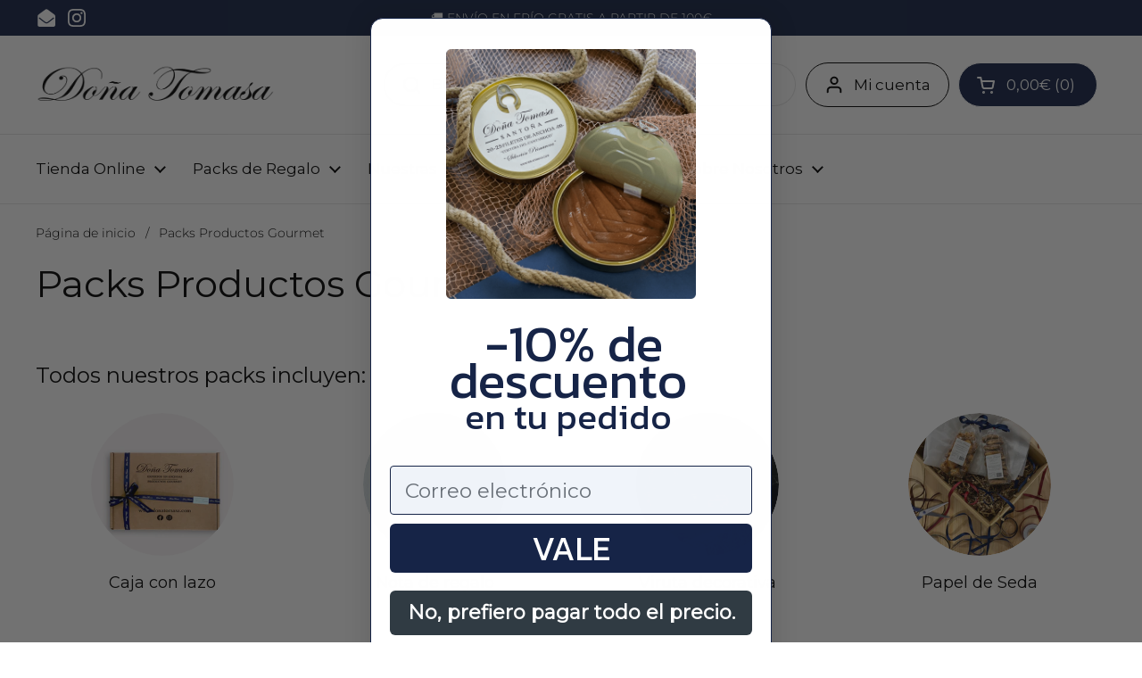

--- FILE ---
content_type: text/javascript
request_url: https://widgets.trustedshops.com/js/XCB19232F132C50767015513B20CA8F90.js
body_size: 1417
content:
((e,t)=>{const a={shopInfo:{tsId:"XCB19232F132C50767015513B20CA8F90",name:"donatomasa.com",url:"donatomasa.com",language:"es",targetMarket:"ESP",ratingVariant:"WIDGET",eTrustedIds:{accountId:"acc-f2c2fbe2-68a7-4f58-9c44-571a095185f8",channelId:"chl-61de263e-86c9-4fd8-a7b3-74ff0ac1694c"},buyerProtection:{certificateType:"CLASSIC",certificateState:"PRODUCTION",mainProtectionCurrency:"EUR",classicProtectionAmount:2500,maxProtectionDuration:30,firstCertified:"2022-08-25 16:23:19"},reviewSystem:{rating:{averageRating:4.61,averageRatingCount:1695,overallRatingCount:3028,distribution:{oneStar:65,twoStars:23,threeStars:50,fourStars:238,fiveStars:1319}},reviews:[{buyerFirstName:"Joaquín",buyerlastName:"M.",average:5,buyerStatement:"Fiel a las expectativas",rawChangeDate:"2025-11-20T20:15:20.000Z",changeDate:"20/11/2025",transactionDate:"16/11/2025"},{buyerFirstName:"Mari Carmen",buyerlastName:"G.",average:5,buyerStatement:"las anchoas, las gildas, los sobaos pasiegos, etc....",rawChangeDate:"2025-11-20T17:32:10.000Z",changeDate:"20/11/2025",transactionDate:"16/11/2025"},{buyerFirstName:"María",buyerlastName:"R.",average:5,buyerStatement:"Aparte de unos productos exquisitos también hay que valorar el buen servicio de atención y entrega. Muy satisfecha",rawChangeDate:"2025-11-19T09:17:27.000Z",changeDate:"19/11/2025",transactionDate:"7/11/2025"}]},features:["PRODUCT_REVIEWS","REVIEWS_AUTO_COLLECTION","MARS_PUBLIC_QUESTIONNAIRE","MARS_QUESTIONNAIRE","DISABLE_REVIEWREQUEST_SENDING","MARS_EVENTS","MARS_REVIEWS","GUARANTEE_RECOG_CLASSIC_INTEGRATION"],consentManagementType:"OFF",urls:{profileUrl:"https://www.trstd.com/es-es/reviews/donatomasa-com",profileUrlLegalSection:"https://www.trstd.com/es-es/reviews/donatomasa-com#legal-info",reviewLegalUrl:"https://help.etrusted.com/hc/es/articles/23970864566162"},contractStartDate:"2022-08-17 00:00:00",shopkeeper:{name:"VANGEL NORTE, S.L.",street:"C/ Panamá 1",country:"ES",city:"Santander",zip:"39005"},displayVariant:"full",variant:"full",twoLetterCountryCode:"ES"},"process.env":{STAGE:"prod"},externalConfig:{trustbadgeScriptUrl:"https://widgets.trustedshops.com/assets/trustbadge.js",cdnDomain:"widgets.trustedshops.com"},elementIdSuffix:"-98e3dadd90eb493088abdc5597a70810",buildTimestamp:"2025-11-21T05:45:41.435Z",buildStage:"prod"},r=a=>{const{trustbadgeScriptUrl:r}=a.externalConfig;let s=t.querySelector(`script[src="${r}"]`);s&&t.body.removeChild(s),s=t.createElement("script"),s.src=r,s.charset="utf-8",s.setAttribute("data-type","trustbadge-business-logic"),s.onerror=()=>{throw new Error(`The Trustbadge script could not be loaded from ${r}. Have you maybe selected an invalid TSID?`)},s.onload=()=>{e.trustbadge?.load(a)},t.body.appendChild(s)};"complete"===t.readyState?r(a):e.addEventListener("load",(()=>{r(a)}))})(window,document);

--- FILE ---
content_type: application/javascript; charset=utf-8
request_url: https://redirectify.app/script_tags/tracking.js?shop=donatomasa.myshopify.com
body_size: 466
content:
(() => {
  function liveTracking(res) {
    if (res.status !== 404)
      return;
    const entry = performance.getEntriesByType('resource').find(entry => {
      return entry.initiatorType === 'script' && entry.name.match(/redirectify/);
    });
    if (!entry)
      return;
    const url = new URL(entry.name);
    const data = new FormData();
    data.append('myshopify_domain', url.searchParams.get('shop'));
    data.append('path', location.pathname + location.search);

    fetch('https://redirectify.app/api/error_paths/tracking', {
      method: 'POST',
      body: data,
    }).then(applyRedirectRules);
  }

  function applyRedirectRules() {
    [{"pattern":"^https://donatomasa.com/pages/dona-tomasa-la-casona?srsltid=AfmBOopDjrIbJ0yPmzY1AttjzJsAy-kUxT92ujATIEPr4Fq7DXhBSu7u$","replace":"https://donatomasa.com/"},{"pattern":"^https://mz4ul93h2cixu12l-66950332711.shopifypreview.com/pages?preview_key=66343b9b979e00246069f9e35d2a8934 $","replace":"https://donatomasa.com/pages/sorteo-san-valentin-2025"},{"pattern":"^https://donatomasa.com/products/https-donatomasa-com-collections-packs-regalo-products-pack-porque-te-lo-mereces-1$","replace":"https://donatomasa.com/collections/packs-regalo/products/pack-porque-te-lo-mereces-1"}].forEach(({pattern, replace}) => {
      const regexp = new RegExp(pattern);
      if (regexp.test(location.pathname)) {
        const redirectURL = location.pathname.replace(regexp, replace);

        location.replace(redirectURL);
      }
    });
  }

  fetch(location.href, {
    method: 'HEAD',
  }).then(liveTracking);
})();


--- FILE ---
content_type: text/javascript
request_url: https://donatomasa.com/cdn/shop/t/32/assets/giftship-date-ttl.js?v=38383314135707524581741583497
body_size: 201
content:
(()=>{const CONFIG={inputName:"attributes[Fecha de entrega]",storageKey:"gs_date_ttl",ttlMinutes:720,maxRetries:5,retryInterval:1e3},Utils={getElementByName:name=>document.querySelector(`input[name="${name}"]`),setCookie:(key,value,minutes)=>{try{const expiry=new Date;expiry.setTime(expiry.getTime()+minutes*60*1e3),document.cookie=`${key}=${value}; expires=${expiry.toUTCString()}; path=/`}catch(error){console.error(`Failed to set cookie: ${error}`)}},getCookie:key=>{try{const cookies=document.cookie.split("; ");for(const cookie of cookies){const[cookieKey,cookieValue]=cookie.split("=");if(cookieKey===key)return cookieValue}return null}catch(error){return console.error(`Failed to get cookie: ${error}`),null}},removeCookie:key=>{try{document.cookie=`${key}=; expires=Thu, 01 Jan 1970 00:00:00 UTC; path=/;`}catch(error){console.error(`Failed to remove cookie: ${error}`)}}},MODULE={datepickerInput:null,init:function(retries=CONFIG.maxRetries){if(this.datepickerInput=Utils.getElementByName(CONFIG.inputName),!this.datepickerInput&&retries>0){console.warn(`Datepicker input not found. Retrying... (${retries} retries left)`),setTimeout(()=>this.init(retries-1),CONFIG.retryInterval);return}if(!this.datepickerInput){console.error("Failed to initialize module. Datepicker input not found.");return}this.cleanEventListeners(),this.observeInputChange(),this.checkAndClearInput()},cleanEventListeners:function(){this.datepickerInput&&this.datepickerInput.removeEventListener("change",this.onDateChange.bind(this))},observeInputChange:function(){this.datepickerInput&&(this.datepickerInput.addEventListener("change",this.onDateChange.bind(this)),console.log("Event listener attached to datepicker input."))},onDateChange:function(){console.log("Datepicker value changed. Setting cookie..."),Utils.setCookie(CONFIG.storageKey,!0,CONFIG.ttlMinutes)},checkAndClearInput:function(){!Utils.getCookie(CONFIG.storageKey)&&this.datepickerInput&&this.datepickerInput.value&&(console.log("No valid cookie found. Clearing datepicker input..."),this.clearInput())},clearInput:function(){this.datepickerInput&&(this.datepickerInput.value="",console.log("Datepicker input cleared."))}};document.addEventListener("giftship.drawer-cart.opened",()=>MODULE.init())})();
//# sourceMappingURL=/cdn/shop/t/32/assets/giftship-date-ttl.js.map?v=38383314135707524581741583497


--- FILE ---
content_type: text/plain; charset=utf-8
request_url: https://donatomasa.com/apps/locksmith/ping?
body_size: -365
content:
{"cart":":92f881874f9f","messages":[]}